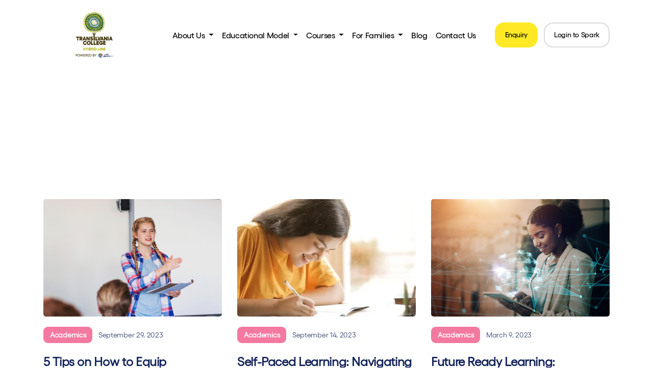

--- FILE ---
content_type: text/html; charset=UTF-8
request_url: https://spark.school/category/academics/learning-techniques/
body_size: 16792
content:
<!doctype html>
<html lang="en-US">
  <head>
  <meta charset="utf-8">
  <meta http-equiv="x-ua-compatible" content="ie=edge">
<script type="text/javascript">
/* <![CDATA[ */
 var gform;gform||(document.addEventListener("gform_main_scripts_loaded",function(){gform.scriptsLoaded=!0}),window.addEventListener("DOMContentLoaded",function(){gform.domLoaded=!0}),gform={domLoaded:!1,scriptsLoaded:!1,initializeOnLoaded:function(o){gform.domLoaded&&gform.scriptsLoaded?o():!gform.domLoaded&&gform.scriptsLoaded?window.addEventListener("DOMContentLoaded",o):document.addEventListener("gform_main_scripts_loaded",o)},hooks:{action:{},filter:{}},addAction:function(o,n,r,t){gform.addHook("action",o,n,r,t)},addFilter:function(o,n,r,t){gform.addHook("filter",o,n,r,t)},doAction:function(o){gform.doHook("action",o,arguments)},applyFilters:function(o){return gform.doHook("filter",o,arguments)},removeAction:function(o,n){gform.removeHook("action",o,n)},removeFilter:function(o,n,r){gform.removeHook("filter",o,n,r)},addHook:function(o,n,r,t,i){null==gform.hooks[o][n]&&(gform.hooks[o][n]=[]);var e=gform.hooks[o][n];null==i&&(i=n+"_"+e.length),gform.hooks[o][n].push({tag:i,callable:r,priority:t=null==t?10:t})},doHook:function(n,o,r){var t;if(r=Array.prototype.slice.call(r,1),null!=gform.hooks[n][o]&&((o=gform.hooks[n][o]).sort(function(o,n){return o.priority-n.priority}),o.forEach(function(o){"function"!=typeof(t=o.callable)&&(t=window[t]),"action"==n?t.apply(null,r):r[0]=t.apply(null,r)})),"filter"==n)return r[0]},removeHook:function(o,n,t,i){var r;null!=gform.hooks[o][n]&&(r=(r=gform.hooks[o][n]).filter(function(o,n,r){return!!(null!=i&&i!=o.tag||null!=t&&t!=o.priority)}),gform.hooks[o][n]=r)}}); 
/* ]]> */
</script>

  <meta name="viewport" content="width=device-width, initial-scale=1, shrink-to-fit=no">

  <link href="https://spark.school/wp-content/themes/spark/dist/images/favicon.png" rel="shortcut icon" type="image/x-icon"/>
  <link href="https://spark.school/wp-content/themes/spark/dist/images/favicon.png" rel="apple-touch-icon" />
  <meta name='robots' content='index, follow, max-image-preview:large, max-snippet:-1, max-video-preview:-1' />
<script id="cookieyes" type="text/javascript" src="https://cdn-cookieyes.com/client_data/b82335c22be3cd494138afef/script.js"></script>
	<!-- This site is optimized with the Yoast SEO Premium plugin v22.8 (Yoast SEO v26.8) - https://yoast.com/product/yoast-seo-premium-wordpress/ -->
	<title>Learning Techniques Archives | Spark by Transylvania College</title>
	<link rel="canonical" href="https://spark.school/category/academics/learning-techniques/" />
	<meta property="og:locale" content="en_US" />
	<meta property="og:type" content="article" />
	<meta property="og:title" content="Learning Techniques Archives" />
	<meta property="og:url" content="https://spark.school/category/academics/learning-techniques/" />
	<meta property="og:site_name" content="Spark by Transylvania College" />
	<meta property="og:image" content="https://spark.school/wp-content/uploads/2024/01/Our-course-catalogue-is-just-a-click-away.png" />
	<meta property="og:image:width" content="2000" />
	<meta property="og:image:height" content="2000" />
	<meta property="og:image:type" content="image/png" />
	<meta name="twitter:card" content="summary_large_image" />
	<script type="application/ld+json" class="yoast-schema-graph">{"@context":"https://schema.org","@graph":[{"@type":"CollectionPage","@id":"https://spark.school/category/academics/learning-techniques/","url":"https://spark.school/category/academics/learning-techniques/","name":"Learning Techniques Archives | Spark by Transylvania College","isPartOf":{"@id":"https://spark.school/#website"},"primaryImageOfPage":{"@id":"https://spark.school/category/academics/learning-techniques/#primaryimage"},"image":{"@id":"https://spark.school/category/academics/learning-techniques/#primaryimage"},"thumbnailUrl":"https://spark.school/wp-content/uploads/2023/09/Student-giving-speech-in-front-of-class_learning-future-ready-skill.png","breadcrumb":{"@id":"https://spark.school/category/academics/learning-techniques/#breadcrumb"},"inLanguage":"en-US"},{"@type":"ImageObject","inLanguage":"en-US","@id":"https://spark.school/category/academics/learning-techniques/#primaryimage","url":"https://spark.school/wp-content/uploads/2023/09/Student-giving-speech-in-front-of-class_learning-future-ready-skill.png","contentUrl":"https://spark.school/wp-content/uploads/2023/09/Student-giving-speech-in-front-of-class_learning-future-ready-skill.png","width":1716,"height":640,"caption":"student giving speech developing future ready skill"},{"@type":"BreadcrumbList","@id":"https://spark.school/category/academics/learning-techniques/#breadcrumb","itemListElement":[{"@type":"ListItem","position":1,"name":"Home","item":"https://spark.school/"},{"@type":"ListItem","position":2,"name":"Academics","item":"https://spark.school/category/academics/"},{"@type":"ListItem","position":3,"name":"Learning Techniques"}]},{"@type":"WebSite","@id":"https://spark.school/#website","url":"https://spark.school/","name":"Spark Generation","description":"A villain-free alternative in the Cambridge International system.","publisher":{"@id":"https://spark.school/#organization"},"alternateName":"Spark Generation - flexible educational system","potentialAction":[{"@type":"SearchAction","target":{"@type":"EntryPoint","urlTemplate":"https://spark.school/?s={search_term_string}"},"query-input":{"@type":"PropertyValueSpecification","valueRequired":true,"valueName":"search_term_string"}}],"inLanguage":"en-US"},{"@type":"Organization","@id":"https://spark.school/#organization","name":"Spark Generation","url":"https://spark.school/","logo":{"@type":"ImageObject","inLanguage":"en-US","@id":"https://spark.school/#/schema/logo/image/","url":"https://spark.school/wp-content/uploads/2024/01/Spark.Generation.Portrait.Color-1-1.svg","contentUrl":"https://spark.school/wp-content/uploads/2024/01/Spark.Generation.Portrait.Color-1-1.svg","width":380,"height":382,"caption":"Spark Generation"},"image":{"@id":"https://spark.school/#/schema/logo/image/"},"sameAs":["https://www.facebook.com/WeAreSparkGeneration","https://www.linkedin.com/company/spark-generation/"]}]}</script>
	<!-- / Yoast SEO Premium plugin. -->


<link rel='dns-prefetch' href='//cdn.jsdelivr.net' />
<link rel="alternate" type="application/rss+xml" title="Spark by Transylvania College &raquo; Learning Techniques Category Feed" href="https://spark.school/category/academics/learning-techniques/feed/" />
<style id='wp-img-auto-sizes-contain-inline-css' type='text/css'>
img:is([sizes=auto i],[sizes^="auto," i]){contain-intrinsic-size:3000px 1500px}
/*# sourceURL=wp-img-auto-sizes-contain-inline-css */
</style>
<style id='wp-block-library-inline-css' type='text/css'>
:root{--wp-block-synced-color:#7a00df;--wp-block-synced-color--rgb:122,0,223;--wp-bound-block-color:var(--wp-block-synced-color);--wp-editor-canvas-background:#ddd;--wp-admin-theme-color:#007cba;--wp-admin-theme-color--rgb:0,124,186;--wp-admin-theme-color-darker-10:#006ba1;--wp-admin-theme-color-darker-10--rgb:0,107,160.5;--wp-admin-theme-color-darker-20:#005a87;--wp-admin-theme-color-darker-20--rgb:0,90,135;--wp-admin-border-width-focus:2px}@media (min-resolution:192dpi){:root{--wp-admin-border-width-focus:1.5px}}.wp-element-button{cursor:pointer}:root .has-very-light-gray-background-color{background-color:#eee}:root .has-very-dark-gray-background-color{background-color:#313131}:root .has-very-light-gray-color{color:#eee}:root .has-very-dark-gray-color{color:#313131}:root .has-vivid-green-cyan-to-vivid-cyan-blue-gradient-background{background:linear-gradient(135deg,#00d084,#0693e3)}:root .has-purple-crush-gradient-background{background:linear-gradient(135deg,#34e2e4,#4721fb 50%,#ab1dfe)}:root .has-hazy-dawn-gradient-background{background:linear-gradient(135deg,#faaca8,#dad0ec)}:root .has-subdued-olive-gradient-background{background:linear-gradient(135deg,#fafae1,#67a671)}:root .has-atomic-cream-gradient-background{background:linear-gradient(135deg,#fdd79a,#004a59)}:root .has-nightshade-gradient-background{background:linear-gradient(135deg,#330968,#31cdcf)}:root .has-midnight-gradient-background{background:linear-gradient(135deg,#020381,#2874fc)}:root{--wp--preset--font-size--normal:16px;--wp--preset--font-size--huge:42px}.has-regular-font-size{font-size:1em}.has-larger-font-size{font-size:2.625em}.has-normal-font-size{font-size:var(--wp--preset--font-size--normal)}.has-huge-font-size{font-size:var(--wp--preset--font-size--huge)}.has-text-align-center{text-align:center}.has-text-align-left{text-align:left}.has-text-align-right{text-align:right}.has-fit-text{white-space:nowrap!important}#end-resizable-editor-section{display:none}.aligncenter{clear:both}.items-justified-left{justify-content:flex-start}.items-justified-center{justify-content:center}.items-justified-right{justify-content:flex-end}.items-justified-space-between{justify-content:space-between}.screen-reader-text{border:0;clip-path:inset(50%);height:1px;margin:-1px;overflow:hidden;padding:0;position:absolute;width:1px;word-wrap:normal!important}.screen-reader-text:focus{background-color:#ddd;clip-path:none;color:#444;display:block;font-size:1em;height:auto;left:5px;line-height:normal;padding:15px 23px 14px;text-decoration:none;top:5px;width:auto;z-index:100000}html :where(.has-border-color){border-style:solid}html :where([style*=border-top-color]){border-top-style:solid}html :where([style*=border-right-color]){border-right-style:solid}html :where([style*=border-bottom-color]){border-bottom-style:solid}html :where([style*=border-left-color]){border-left-style:solid}html :where([style*=border-width]){border-style:solid}html :where([style*=border-top-width]){border-top-style:solid}html :where([style*=border-right-width]){border-right-style:solid}html :where([style*=border-bottom-width]){border-bottom-style:solid}html :where([style*=border-left-width]){border-left-style:solid}html :where(img[class*=wp-image-]){height:auto;max-width:100%}:where(figure){margin:0 0 1em}html :where(.is-position-sticky){--wp-admin--admin-bar--position-offset:var(--wp-admin--admin-bar--height,0px)}@media screen and (max-width:600px){html :where(.is-position-sticky){--wp-admin--admin-bar--position-offset:0px}}
/*# sourceURL=/wp-includes/css/dist/block-library/common.min.css */
</style>
<link rel='stylesheet' id='woocommerce-layout-css' href='https://spark.school/wp-content/plugins/woocommerce/assets/css/woocommerce-layout.css' type='text/css' media='all' />
<link rel='stylesheet' id='woocommerce-smallscreen-css' href='https://spark.school/wp-content/plugins/woocommerce/assets/css/woocommerce-smallscreen.css' type='text/css' media='only screen and (max-width: 768px)' />
<link rel='stylesheet' id='woocommerce-general-css' href='https://spark.school/wp-content/plugins/woocommerce/assets/css/woocommerce.css' type='text/css' media='all' />
<style id='woocommerce-inline-inline-css' type='text/css'>
.woocommerce form .form-row .required { visibility: visible; }
/*# sourceURL=woocommerce-inline-inline-css */
</style>
<link rel='stylesheet' id='sage/main.css-css' href='https://spark.school/wp-content/themes/spark/dist/styles/main_ca59aced.css' type='text/css' media='all' />
<script type="text/javascript" src="https://spark.school/wp-includes/js/jquery/jquery.min.js" id="jquery-core-js"></script>
<script type="text/javascript" src="https://spark.school/wp-includes/js/jquery/jquery-migrate.min.js" id="jquery-migrate-js"></script>
<script type="text/javascript" src="https://spark.school/wp-content/plugins/woocommerce/assets/js/jquery-blockui/jquery.blockUI.min.js" id="jquery-blockui-js" defer="defer" data-wp-strategy="defer"></script>
<script type="text/javascript" id="wc-add-to-cart-js-extra">
/* <![CDATA[ */
var wc_add_to_cart_params = {"ajax_url":"/wp-admin/admin-ajax.php","wc_ajax_url":"/?wc-ajax=%%endpoint%%","i18n_view_cart":"View cart","cart_url":"https://spark.school","is_cart":"","cart_redirect_after_add":"yes"};
//# sourceURL=wc-add-to-cart-js-extra
/* ]]> */
</script>
<script type="text/javascript" src="https://spark.school/wp-content/plugins/woocommerce/assets/js/frontend/add-to-cart.min.js" id="wc-add-to-cart-js" defer="defer" data-wp-strategy="defer"></script>
<script type="text/javascript" src="https://spark.school/wp-content/plugins/woocommerce/assets/js/js-cookie/js.cookie.min.js" id="js-cookie-js" defer="defer" data-wp-strategy="defer"></script>
<script type="text/javascript" id="woocommerce-js-extra">
/* <![CDATA[ */
var woocommerce_params = {"ajax_url":"/wp-admin/admin-ajax.php","wc_ajax_url":"/?wc-ajax=%%endpoint%%"};
//# sourceURL=woocommerce-js-extra
/* ]]> */
</script>
<script type="text/javascript" src="https://spark.school/wp-content/plugins/woocommerce/assets/js/frontend/woocommerce.min.js" id="woocommerce-js" defer="defer" data-wp-strategy="defer"></script>
<link rel="https://api.w.org/" href="https://spark.school/wp-json/" /><link rel="alternate" title="JSON" type="application/json" href="https://spark.school/wp-json/wp/v2/categories/53" /><link rel="icon" type="image/png" href="/wp-content/uploads/fbrfg/favicon-96x96.png" sizes="96x96" />
<link rel="icon" type="image/svg+xml" href="/wp-content/uploads/fbrfg/favicon.svg" />
<link rel="shortcut icon" href="/wp-content/uploads/fbrfg/favicon.ico" />
<link rel="apple-touch-icon" sizes="180x180" href="/wp-content/uploads/fbrfg/apple-touch-icon.png" />
<link rel="manifest" href="/wp-content/uploads/fbrfg/site.webmanifest" />	<noscript><style>.woocommerce-product-gallery{ opacity: 1 !important; }</style></noscript>
	<link rel="icon" href="https://spark.school/wp-content/uploads/2025/08/cropped-favicon-32x32.png" sizes="32x32" />
<link rel="icon" href="https://spark.school/wp-content/uploads/2025/08/cropped-favicon-192x192.png" sizes="192x192" />
<link rel="apple-touch-icon" href="https://spark.school/wp-content/uploads/2025/08/cropped-favicon-180x180.png" />
<meta name="msapplication-TileImage" content="https://spark.school/wp-content/uploads/2025/08/cropped-favicon-270x270.png" />
		<style type="text/css" id="wp-custom-css">
			#input_5_3_1,
#input_5_4_1{
    width:20px;
    height: 20px;
	margin-top: 3px;
	display:flex;
}
#field_5_3 > div,
#field_5_4 > div{
		display:flex;
}
.page-tuition-fees-data  .lp-calculator-section,
.page-tuition-fees-data .short-form-calulator{
	display:none;
}
.header-type-full-width{
	margin-top:45px;
}		</style>
		  
      <!-- Google Tag Manager -->
<script>(function(w,d,s,l,i){w[l]=w[l]||[];w[l].push({'gtm.start':
new Date().getTime(),event:'gtm.js'});var f=d.getElementsByTagName(s)[0],
j=d.createElement(s),dl=l!='dataLayer'?'&l='+l:'';j.async=true;j.src=
'https://www.googletagmanager.com/gtm.js?id='+i+dl;f.parentNode.insertBefore(j,f);
})(window,document,'script','dataLayer','GTM-PXV6KH3');</script>
<!-- End Google Tag Manager -->

<meta name="facebook-domain-verification" content="6s97068a8jta95gz1gu7er6m1ip7q2" />
<meta name="google-site-verification" content="9xjYwQP7-WNPKLDVLRpYSrhE7ISMOlaBubWX66bR9WY" />



<style>

.section.blog-header--single-post {
    background-color: #000;
    background-repeat: no-repeat;
    background-size: cover;
    position: relative;
    background-position: 50% 50%;
}

.bridge-pricing p{
margin-left:auto;
margin-right:auto
}

@media (min-width: 991.98px){
.bridge-pricing p{
text-align:left;
margin-left:0;
margin-right:0
}
}



.spark-bridge-to-university img{
   border-radius:2rem;
}
.nav-link {
padding-left: 1rem;
padding-right: 1rem;
}

.dropdown-menu {
min-width: 13rem !important;
}

@media (max-width: 991.98px){
header.main-header #menu-collapse-main {
margin-top: 0px;
box-shadow:none;
position: absolute;
top:64px;
}}

.section-partners .divider {
display:none !important;
}

.section-partners .container-fluid {
margin-top: 2rem;
}

.section-carousel .container-image-carousel {
    background-position: 50%;
    background-size: cover!important;
    width: 100%;
    display: flex;
    background: linear-gradient(0deg,rgba(0,0,0,.25),rgba(0,0,0,.25));
    background-repeat: no-repeat;
    padding-top:36px;
    padding-bottom: 48px;
    height: auto
}
.section-carousel {
    overflow-x: hidden;
    padding: 0 !important;
    margin: 0 !important;
}

.page-spark-school-scholarships-fall-data #features_card_block-1 .card-image{
max-width: 3rem;
    min-height: auto;
    margin-bottom: 0.25rem;
}

.page-spark-school-scholarships-fall-data #features_card_block-1 .card-image img{
width:3rem
}

.page-spark-school-scholarships-fall-data .section-image .img-fluid{
    max-width: 100%;
    height: auto;
    border-radius:1rem
}

.page-spark-school-scholarships-fall-data #features_card_block-2 .card-content:has(button){
margin-top:-2rem
}

.page-spark-school-scholarships-fall-data #features_card_block-2 .card-image{
display:block;
max-width:6rem
}

.page-spark-school-scholarships-fall-data #features_card_block-2 .card-image img{
border-radius:1rem
}

.page-thank-you-scholarships-data .img-fluid{
border-radius:1rem;
max-width: 100%;
height: auto;
}

.page-contact-us-data form input, textarea, select{
    border: 2px solid #dadada;
    border-radius: 22px;
    padding: 1rem 1rem;
    font-size: 1rem;
    font-family: Work Sans,sans-serif;
    color: #121212;
}

.page-contact-us-data form{
color: black;
background-color: white;
padding: 2rem;
border-radius: 2rem
}

.page-contact-us-data .hs-form-radio input{
margin-right:0.25rem
}
.page-contact-us-data .hs-richtext a{
color:#6dc1ff
}
.page-contact-us-data .hs-form-booleancheckbox-display{
display:flex
}
</style>

<script data-ad-client="ca-pub-4120182362476972" async src="https://pagead2.googlesyndication.com/pagead/js/adsbygoogle.js"></script>

<script type="text/javascript">
_linkedin_partner_id = "3371010";
window._linkedin_data_partner_ids = window._linkedin_data_partner_ids || [];
window._linkedin_data_partner_ids.push(_linkedin_partner_id);
</script><script type="text/javascript">
(function(l) {
if (!l){window.lintrk = function(a,b){window.lintrk.q.push([a,b])};
window.lintrk.q=[]}
var s = document.getElementsByTagName("script")[0];
var b = document.createElement("script");
b.type = "text/javascript";b.async = true;
b.src = "https://snap.licdn.com/li.lms-analytics/insight.min.js";
s.parentNode.insertBefore(b, s);})(window.lintrk);
</script>
<noscript>
<img height="1" width="1" style="display:none;" alt="" src="https://px.ads.linkedin.com/collect/?pid=3371010&fmt=gif" />
</noscript> 

<!-- Hotjar Tracking Code for https://spark.local.com/ -->
<script>
    (function(h,o,t,j,a,r){
        h.hj=h.hj||function(){(h.hj.q=h.hj.q||[]).push(arguments)};
        h._hjSettings={hjid:3466939,hjsv:6};
        a=o.getElementsByTagName('head')[0];
        r=o.createElement('script');r.async=1;
        r.src=t+h._hjSettings.hjid+j+h._hjSettings.hjsv;
        a.appendChild(r);
    })(window,document,'https://static.hotjar.com/c/hotjar-','.js?sv=');
</script>

<style>
  .btn-holder .price {display: block!important; line-height: 1.1;}
  .course-holder .price-explanation {display: block; font-size: 16px!important;}
</style>
  </head>
  <body class="archive category category-learning-techniques category-53 wp-theme-sparkresources theme-spark/resources woocommerce-no-js app-data index-data archive-data category-data category-53-data category-learning-techniques-data">
        <style>
.card-button a,
footer.content-info .widget ul li a,
.btn,
    .main-header a{
        text-decoration:inherit;
    }
</style>

<header class="main-header  bg-white  sps">
    <div class="container">
        <nav class="nav-primary navbar navbar-expand-lg">
            <a class="brand navbar-brand" href="https://spark.school/">
                                    <!-- <img src="https://spark.school/wp-content/themes/spark/dist/images/logo_spark_color.svg" alt="Spark by Transylvania College" class="img-fluid header-logo" height="64" width="92" /> -->
                    <!-- <img src="/wp-content/themes/spark/resources/assets/images/logo_01_spark.svg?v=2" alt="Spark by Transylvania College" class="img-fluid header-logo" height="64" width="150" /> -->
                   <img src="/wp-content/themes/spark/resources/assets/images/Logo_spark_Transylvania_ College.png?v=2" alt="Spark by Transylvania College" class="img-fluid header-logo" height="80" width="200" />

                            </a>
            <!-- /.brand navbar-brand -->
            <button class="navbar-toggler" type="button" data-toggle="collapse" data-target="#menu-collapse-main" aria-controls="menu-collapse-main" aria-expanded="false"
                aria-label="Toggle navigation">
                <span class="icon-bar top-bar"></span>
                <span class="icon-bar middle-bar"></span>
                <span class="icon-bar bottom-bar"></span>
            </button>
            <!-- /.navbar-toggler -->
            <div class="collapse navbar-collapse" id="menu-collapse-main">
                                    
                    <ul id="menu-main-menu" class="navbar-nav mr-lg-auto ml-lg-auto"><li class="nav-item menu-item dropdown menu-item-has-children menu-about-us"><a class="nav-link dropdown-toggle" data-toggle="dropdown" aria-haspopup="true" aria-expanded="false" href="https://spark.school/about-us/">About Us <b class="caret"></b></a>
<ul class="dropdown-menu" aria-labelledby="navbarDropdownMenuLink">
	<li class="nav-item menu-item menu-educational-manifesto"><a class="nav-link" href="https://spark.school/about-us/">Educational Manifesto</a></li>
	<li class="nav-item menu-item menu-directors-letter"><a class="nav-link" href="https://spark.school/about-us/directors-letter/">Director’s Letter</a></li>
	<li class="nav-item menu-item menu-team-and-leadership"><a class="nav-link" href="https://spark.school/about-us/team-and-leadership/">Team and Leadership</a></li>
	<li class="nav-item menu-item menu-join-us-in-redefining-high-school-education"><a class="nav-link" href="https://spark.school/educational-model/invest-in-spark/">Join us in redefining high school education</a></li>
</ul>
</li>
<li class="nav-item menu-item dropdown menu-item-has-children menu-educational-model"><a class="nav-link dropdown-toggle" data-toggle="dropdown" aria-haspopup="true" aria-expanded="false" href="https://spark.school/educational-model/">Educational Model <b class="caret"></b></a>
<ul class="dropdown-menu" aria-labelledby="navbarDropdownMenuLink">
	<li class="nav-item menu-item menu-overview"><a class="nav-link" href="https://spark.school/educational-model/">Overview</a></li>
	<li class="nav-item menu-item menu-learning-environment"><a class="nav-link" href="https://spark.school/learning-environment/">Learning Environment</a></li>
	<li class="nav-item menu-item menu-academics"><a class="nav-link" href="https://spark.school/educational-model/academics/">Academics</a></li>
	<li class="nav-item menu-item menu-future-readiness"><a class="nav-link" href="https://spark.school/educational-model/global-education/">Future Readiness</a></li>
	<li class="nav-item menu-item menu-wellbeing"><a class="nav-link" href="https://spark.school/educational-model/wellbeing/">Wellbeing</a></li>
</ul>
</li>
<li class="active nav-item menu-item dropdown menu-item-has-children menu-courses"><a class="nav-link dropdown-toggle" data-toggle="dropdown" aria-haspopup="true" aria-expanded="false" href="/">Courses <b class="caret"></b></a>
<ul class="dropdown-menu" aria-labelledby="navbarDropdownMenuLink">
	<li class="nav-item menu-item menu-igcse-courses"><a class="nav-link" href="https://spark.school/courses_level/igcse/">IGCSE Courses</a></li>
	<li class="nav-item menu-item menu-as-courses"><a class="nav-link" href="https://spark.school/courses_level/as/">AS Courses</a></li>
	<li class="nav-item menu-item menu-a2-courses"><a class="nav-link" href="https://spark.school/courses_level/a/">A2 Courses</a></li>
	<li class="nav-item menu-item menu-other-courses"><a class="nav-link" href="https://spark.school/courses_level/general-courses/">Other courses</a></li>
</ul>
</li>
<li class="nav-item menu-item dropdown menu-item-has-children menu-for-families"><a class="nav-link dropdown-toggle" data-toggle="dropdown" aria-haspopup="true" aria-expanded="false" href="https://spark.school/for-families/">For Families <b class="caret"></b></a>
<ul class="dropdown-menu" aria-labelledby="navbarDropdownMenuLink">
	<li class="nav-item menu-item menu-for-families"><a class="nav-link" href="https://spark.school/for-families/">For Families</a></li>
	<li class="nav-item menu-item menu-online-high-school"><a class="nav-link" href="https://spark.school/online-high-school/">Online High School</a></li>
	<li class="nav-item menu-item menu-admissions"><a class="nav-link" href="https://spark.school/admissions/">Admissions</a></li>
	<li class="nav-item menu-item menu-online-igcse-a-level-courses-with-tutor"><a class="nav-link" href="https://spark.school/online-igcse-a-level-courses-with-tutor/">Online IGCSE &#038; A Level Courses with Tutor</a></li>
	<li class="nav-item menu-item menu-unlimited-learning-subscription"><a class="nav-link" href="https://spark.school/spark-unlimited-learning-subscription/">Unlimited Learning Subscription</a></li>
	<li class="nav-item menu-item menu-tuition-fees"><a class="nav-link" href="https://spark.school/tuition-fees-sparkgeneration/">Tuition &#038; Fees</a></li>
</ul>
</li>
<li class="active nav-item menu-item menu-blog"><a class="nav-link" href="https://spark.school/blog/">Blog</a></li>
<li class="nav-item menu-item menu-contact-us"><a class="nav-link" href="https://spark.school/contact-us/">Contact Us</a></li>
</ul>
                                                    <ul class="button-nav d-flex w-auto">
                                                                                    <li>
                                    <a href="https://spark.school/admissions/#centered_content-2" target="" class="btn btn-secondary" id="header-btn-primary">
                                        Enquiry
                                    </a>
                                </li>
                                                                                                                                                                <li>
                                    <a href="https://my.spark.school/" target="_blank" class="btn btn-outline-gray" id="header-btn-primary">
                                        Login to Spark
                                    </a>
                                </li>
                                                                                                </ul>
                            </div>
            <!-- /.collapse navbar-collapse#menu-collapse-main -->
        </nav>
        <!-- /nav-primary navbar navbar-expand-lg -->
    </div>
    <!-- /.container-fluid -->
</header>
<!-- /.main-header -->

    <section class="section blog-header blog-header--single header-block header-type-full-width ">
    <div class="container">
        <div class="row">
            <div class="col-12 col-lg-8">
                                                    <div class="section-title">
                        <a class="back-to-blog-home" href="https://spark.school/blog">
                            <img class="img-fluid" src="https://spark.school/wp-content/themes/spark/dist/images/arrow-back-to-prev_14033d19.svg" alt="Back to previous page icon">
                            <span>BACK TO BLOG HOME</span>
                        </a>
                        <h1>Category: <span>Learning Techniques</span></h1>
                    </div>
                    <!-- /.section-title -->
                            </div>
            <!-- /.col-12 col-lg-8 -->
        </div>
        <!-- /.row -->
    </div>
    <!-- /.container -->
</section>
    <div class="wrap" role="document">
        <main class="content">
              <section class="section section-blog-overlapped pb-3 pb-lg-5 mb-lg-1">
        <div class="container">
            
            <div class="row">
                                     <div class="col-md-6 col-lg-4 pb-5">
                        <article class="post-4655 post type-post status-publish format-standard has-post-thumbnail hentry category-academics category-blended-learning category-general category-hybrid-learning category-learning-techniques tag-developing-future-ready-skills-in-high-school tag-developing-future-ready-skills-in-teenagers tag-future-ready-learning tag-future-ready-skills">
            <div class="card-image">
            <a href="https://spark.school/how-to-equip-teenagers-with-future-ready-skills/">
            <img width="350" height="240" src="https://spark.school/wp-content/uploads/2023/09/Student-giving-speech-in-front-of-class_learning-future-ready-skill-350x240.png" class="attachment-article_thumb size-article_thumb wp-post-image" alt="student giving speech developing future ready skill" decoding="async" fetchpriority="high" />
            </a>
        </div>
        <!-- /.card-image -->
        <header>
        <div class="blog-categories d-inline-block">
                                    <a class="badge badge-category bg-pink" href="https://spark.school/category/academics/"> Academics</a>
                                    <time class="updated" datetime="2023-09-29T14:33:30+00:00">September 29, 2023</time>
</div>
<!-- /.blog-categories d-inline-block -->


        <h2 class="entry-title">
            <a href="https://spark.school/how-to-equip-teenagers-with-future-ready-skills/">5 Tips on How to Equip Teenagers with Future-Ready Skills</a>
        </h2>
    </header>
    
</article>
                    </div>
                    <!-- /.col-md-6 col-lg-4 pb-5 -->
                                     <div class="col-md-6 col-lg-4 pb-5">
                        <article class="post-4616 post type-post status-publish format-standard has-post-thumbnail hentry category-academics category-learning-techniques category-online-education tag-flexible-education tag-high-school-flexibility tag-online-courses tag-self-paced-education">
            <div class="card-image">
            <a href="https://spark.school/self-paced-learning-navigating-courses-with-or-without-a-tutor/">
            <img width="350" height="240" src="https://spark.school/wp-content/uploads/2023/09/girl-completing-self-paced-course-online-350x240.webp" class="attachment-article_thumb size-article_thumb wp-post-image" alt="girl is completing an online self-paced course by herself at the computer" decoding="async" />
            </a>
        </div>
        <!-- /.card-image -->
        <header>
        <div class="blog-categories d-inline-block">
                                    <a class="badge badge-category bg-pink" href="https://spark.school/category/academics/"> Academics</a>
                                    <time class="updated" datetime="2023-09-14T15:49:18+00:00">September 14, 2023</time>
</div>
<!-- /.blog-categories d-inline-block -->


        <h2 class="entry-title">
            <a href="https://spark.school/self-paced-learning-navigating-courses-with-or-without-a-tutor/">Self-Paced Learning: Navigating Courses With or Without a Tutor</a>
        </h2>
    </header>
    
</article>
                    </div>
                    <!-- /.col-md-6 col-lg-4 pb-5 -->
                                     <div class="col-md-6 col-lg-4 pb-5">
                        <article class="post-3576 post type-post status-publish format-standard has-post-thumbnail hentry category-academics category-general category-learning-techniques category-teaching-with-technology">
            <div class="card-image">
            <a href="https://spark.school/academics-future-ready-learning/">
            <img width="350" height="240" src="https://spark.school/wp-content/uploads/2023/03/Copy-of-Untitled-Design-1-350x240.png" class="attachment-article_thumb size-article_thumb wp-post-image" alt="" decoding="async" />
            </a>
        </div>
        <!-- /.card-image -->
        <header>
        <div class="blog-categories d-inline-block">
                                    <a class="badge badge-category bg-pink" href="https://spark.school/category/academics/"> Academics</a>
                                    <time class="updated" datetime="2023-03-09T12:10:57+00:00">March 9, 2023</time>
</div>
<!-- /.blog-categories d-inline-block -->


        <h2 class="entry-title">
            <a href="https://spark.school/academics-future-ready-learning/">Future Ready Learning: Strategies and Tools</a>
        </h2>
    </header>
    
</article>
                    </div>
                    <!-- /.col-md-6 col-lg-4 pb-5 -->
                                     <div class="col-md-6 col-lg-4 pb-5">
                        <article class="post-1635 post type-post status-publish format-standard has-post-thumbnail hentry category-academics category-learning-techniques category-online-education category-teaching-strategies tag-collaboration tag-communication tag-curricula tag-education tag-hybrid tag-objectives tag-personalised">
            <div class="card-image">
            <a href="https://spark.school/5-tips-on-shaping-the-future-of-education/">
            <img width="350" height="240" src="https://spark.school/wp-content/uploads/2021/12/Future-of-Education-350x240.webp" class="attachment-article_thumb size-article_thumb wp-post-image" alt="" decoding="async" loading="lazy" />
            </a>
        </div>
        <!-- /.card-image -->
        <header>
        <div class="blog-categories d-inline-block">
                                    <a class="badge badge-category bg-pink" href="https://spark.school/category/academics/"> Academics</a>
                                    <time class="updated" datetime="2021-12-08T08:21:49+00:00">December 8, 2021</time>
</div>
<!-- /.blog-categories d-inline-block -->


        <h2 class="entry-title">
            <a href="https://spark.school/5-tips-on-shaping-the-future-of-education/">5 tips on shaping the future of education</a>
        </h2>
    </header>
    
</article>
                    </div>
                    <!-- /.col-md-6 col-lg-4 pb-5 -->
                            </div>
            <!-- /.row -->
        </div>
        <!-- /.container -->

        <section class="section section-newsletter section-newsletter-deepblue bg-deepblue">
    <div class="container">
        <div class="row">
            <div class="col-12 col-lg-8">
                <script type="text/javascript"></script>
                <div class='gf_browser_chrome gform_wrapper gravity-theme gform-theme--no-framework newsletter-form_wrapper' data-form-theme='gravity-theme' data-form-index='0' id='gform_wrapper_5' >
                        <div class='gform_heading'>
                            <h2 class="gform_title">Join our community of superheroes!</h2>
                            <p class='gform_description'>Your superhero story begins with a simple click. Sign up for our newsletter and embrace a journey where you're not only learning but also finding your cape - your unique superpower.</p>
                        </div><form method='post' enctype='multipart/form-data' target='gform_ajax_frame_5' id='gform_5' class='newsletter-form' action='/category/academics/learning-techniques/' data-formid='5' novalidate>
                        <div class='gform-body gform_body'><div id='gform_fields_5' class='gform_fields top_label form_sublabel_below description_below validation_below'><div id="field_5_1" class="gfield gfield--type-email gfield--width-half subscribe-form-input field_sublabel_below gfield--no-description field_description_below hidden_label field_validation_below gfield_visibility_visible"  data-js-reload="field_5_1" ><label class='gfield_label gform-field-label' for='input_5_1'>Email</label><div class='ginput_container ginput_container_email'>
                            <input name='input_1' id='input_5_1' type='email' value='' class='large'   placeholder='Type your E-mail address'  aria-invalid="false"  />
                        </div></div><div id="field_5_2" class="gfield gfield--type-html gfield--width-half gfield_html gfield_html_formatted gfield_no_follows_desc field_sublabel_below gfield--no-description field_description_below field_validation_below gfield_visibility_visible"  data-js-reload="field_5_2" ><span class="input-group-btn">
<button class="gform_button button btn btn-secondary btn-lg" onclick="document.getElementById('gform_submit_button_5').click();">
Subscribe
</button>
</span>
  
<style type="text/css">
#gform_wrapper_5 .gform_footer { visibility: hidden; position: absolute; left: -100vw; }
</style>
</div><fieldset id="field_5_4" class="gfield gfield--type-consent gfield--type-choice gfield--input-type-consent gfield--width-full gfield_contains_required field_sublabel_below gfield--no-description field_description_below hidden_label field_validation_below gfield_visibility_visible"  data-js-reload="field_5_4" ><legend class='gfield_label gform-field-label gfield_label_before_complex' >GDPR<span class="gfield_required"><span class="gfield_required gfield_required_text">(Required)</span></span></legend><div class='ginput_container ginput_container_consent'><input name='input_4.1' id='input_5_4_1' type='checkbox' value='1'   aria-required="true" aria-invalid="false"   /> <label class="gform-field-label gform-field-label--type-inline gfield_consent_label" for='input_5_4_1' >I allow Spark School to store and process my personal data. <a href="https://spark.school/terms-and-conditions/">Terms and conditions</a>. <a href="https://spark.school/privacy-policy/">Privacy Policy</a><span class="gfield_required gfield_required_text">(Required)</span></label><input type='hidden' name='input_4.2' value='I allow Spark School to store and process my personal data. &lt;a href=&quot;https://spark.school/terms-and-conditions/&quot;&gt;Terms and conditions&lt;/a&gt;. &lt;a href=&quot;https://spark.school/privacy-policy/&quot;&gt;Privacy Policy&lt;/a&gt;' class='gform_hidden' /><input type='hidden' name='input_4.3' value='4' class='gform_hidden' /></div></fieldset><fieldset id="field_5_3" class="gfield gfield--type-consent gfield--type-choice gfield--input-type-consent gfield--width-full gfield_contains_required field_sublabel_below gfield--no-description field_description_below hidden_label field_validation_below gfield_visibility_visible"  data-js-reload="field_5_3" ><legend class='gfield_label gform-field-label gfield_label_before_complex' >Marketing<span class="gfield_required"><span class="gfield_required gfield_required_text">(Required)</span></span></legend><div class='ginput_container ginput_container_consent'><input name='input_3.1' id='input_5_3_1' type='checkbox' value='1'   aria-required="true" aria-invalid="false"   /> <label class="gform-field-label gform-field-label--type-inline gfield_consent_label" for='input_5_3_1' >I agree to receive marketing communications from Spark School<span class="gfield_required gfield_required_text">(Required)</span></label><input type='hidden' name='input_3.2' value='I agree to receive marketing communications from Spark School' class='gform_hidden' /><input type='hidden' name='input_3.3' value='4' class='gform_hidden' /></div></fieldset><div id="field_5_5" class="gfield gfield--type-honeypot gform_validation_container field_sublabel_below gfield--has-description field_description_below field_validation_below gfield_visibility_visible"  data-js-reload="field_5_5" ><label class='gfield_label gform-field-label' for='input_5_5'>Comments</label><div class='ginput_container'><input name='input_5' id='input_5_5' type='text' value='' autocomplete='new-password'/></div><div class='gfield_description' id='gfield_description_5_5'>This field is for validation purposes and should be left unchanged.</div></div></div></div>
        <div class='gform_footer top_label'> <input type='submit' id='gform_submit_button_5' class='gform_button button' value='Susbcribe'  onclick='if(window["gf_submitting_5"]){return false;}  if( !jQuery("#gform_5")[0].checkValidity || jQuery("#gform_5")[0].checkValidity()){window["gf_submitting_5"]=true;}  ' onkeypress='if( event.keyCode == 13 ){ if(window["gf_submitting_5"]){return false;} if( !jQuery("#gform_5")[0].checkValidity || jQuery("#gform_5")[0].checkValidity()){window["gf_submitting_5"]=true;}  jQuery("#gform_5").trigger("submit",[true]); }' /> <input type='hidden' name='gform_ajax' value='form_id=5&amp;title=1&amp;description=1&amp;tabindex=0&amp;theme=gravity-theme' />
            <input type='hidden' class='gform_hidden' name='is_submit_5' value='1' />
            <input type='hidden' class='gform_hidden' name='gform_submit' value='5' />
            
            <input type='hidden' class='gform_hidden' name='gform_unique_id' value='' />
            <input type='hidden' class='gform_hidden' name='state_5' value='[base64]' />
            <input type='hidden' class='gform_hidden' name='gform_target_page_number_5' id='gform_target_page_number_5' value='0' />
            <input type='hidden' class='gform_hidden' name='gform_source_page_number_5' id='gform_source_page_number_5' value='1' />
            <input type='hidden' name='gform_field_values' value='' />
            
        </div>
                        </form>
                        </div>
		                <iframe style='display:none;width:0px;height:0px;' src='about:blank' name='gform_ajax_frame_5' id='gform_ajax_frame_5' title='This iframe contains the logic required to handle Ajax powered Gravity Forms.'></iframe>
		                <script type="text/javascript">
/* <![CDATA[ */
 gform.initializeOnLoaded( function() {gformInitSpinner( 5, 'https://spark.school/wp-content/plugins/gravityforms/images/spinner.svg', true );jQuery('#gform_ajax_frame_5').on('load',function(){var contents = jQuery(this).contents().find('*').html();var is_postback = contents.indexOf('GF_AJAX_POSTBACK') >= 0;if(!is_postback){return;}var form_content = jQuery(this).contents().find('#gform_wrapper_5');var is_confirmation = jQuery(this).contents().find('#gform_confirmation_wrapper_5').length > 0;var is_redirect = contents.indexOf('gformRedirect(){') >= 0;var is_form = form_content.length > 0 && ! is_redirect && ! is_confirmation;var mt = parseInt(jQuery('html').css('margin-top'), 10) + parseInt(jQuery('body').css('margin-top'), 10) + 100;if(is_form){jQuery('#gform_wrapper_5').html(form_content.html());if(form_content.hasClass('gform_validation_error')){jQuery('#gform_wrapper_5').addClass('gform_validation_error');} else {jQuery('#gform_wrapper_5').removeClass('gform_validation_error');}setTimeout( function() { /* delay the scroll by 50 milliseconds to fix a bug in chrome */  }, 50 );if(window['gformInitDatepicker']) {gformInitDatepicker();}if(window['gformInitPriceFields']) {gformInitPriceFields();}var current_page = jQuery('#gform_source_page_number_5').val();gformInitSpinner( 5, 'https://spark.school/wp-content/plugins/gravityforms/images/spinner.svg', true );jQuery(document).trigger('gform_page_loaded', [5, current_page]);window['gf_submitting_5'] = false;}else if(!is_redirect){var confirmation_content = jQuery(this).contents().find('.GF_AJAX_POSTBACK').html();if(!confirmation_content){confirmation_content = contents;}setTimeout(function(){jQuery('#gform_wrapper_5').replaceWith(confirmation_content);jQuery(document).trigger('gform_confirmation_loaded', [5]);window['gf_submitting_5'] = false;wp.a11y.speak(jQuery('#gform_confirmation_message_5').text());}, 50);}else{jQuery('#gform_5').append(contents);if(window['gformRedirect']) {gformRedirect();}}jQuery(document).trigger("gform_pre_post_render", [{ formId: "5", currentPage: "current_page", abort: function() { this.preventDefault(); } }]);                if (event.defaultPrevented) {                return;         }        const gformWrapperDiv = document.getElementById( "gform_wrapper_5" );        if ( gformWrapperDiv ) {            const visibilitySpan = document.createElement( "span" );            visibilitySpan.id = "gform_visibility_test_5";            gformWrapperDiv.insertAdjacentElement( "afterend", visibilitySpan );        }        const visibilityTestDiv = document.getElementById( "gform_visibility_test_5" );        let postRenderFired = false;                function triggerPostRender() {            if ( postRenderFired ) {                return;            }            postRenderFired = true;            jQuery( document ).trigger( 'gform_post_render', [5, current_page] );            gform.utils.trigger( { event: 'gform/postRender', native: false, data: { formId: 5, currentPage: current_page } } );            if ( visibilityTestDiv ) {                visibilityTestDiv.parentNode.removeChild( visibilityTestDiv );            }        }        function debounce( func, wait, immediate ) {            var timeout;            return function() {                var context = this, args = arguments;                var later = function() {                    timeout = null;                    if ( !immediate ) func.apply( context, args );                };                var callNow = immediate && !timeout;                clearTimeout( timeout );                timeout = setTimeout( later, wait );                if ( callNow ) func.apply( context, args );            };        }        const debouncedTriggerPostRender = debounce( function() {            triggerPostRender();        }, 200 );        if ( visibilityTestDiv && visibilityTestDiv.offsetParent === null ) {            const observer = new MutationObserver( ( mutations ) => {                mutations.forEach( ( mutation ) => {                    if ( mutation.type === 'attributes' && visibilityTestDiv.offsetParent !== null ) {                        debouncedTriggerPostRender();                        observer.disconnect();                    }                });            });            observer.observe( document.body, {                attributes: true,                childList: false,                subtree: true,                attributeFilter: [ 'style', 'class' ],            });        } else {            triggerPostRender();        }    } );} ); 
/* ]]> */
</script>
 
            </div>
            <!-- /.col-12 col-lg-8 -->
        </div>
        <!-- /.row -->
        
        
    </div>
    <!-- /.container -->
    <img class="img-fluid img-bg-newsletter" src="https://spark.school/wp-content/themes/spark/dist/images/bg-newsletter_74e4e08b.png" alt="" loading="lazy">
</section>
<!-- /.section section-newsletter section-newsletter-deepblue bg-deepblue -->
    </section>
    <!-- /.section section-blog-overlapped pb-3 pb-lg-5 mb-lg-1 -->
        </main>
        
    </div>
        <footer class="content-info text-center  text-lg-left">
    <div class="container">
        <div class="row mb-5">
            <div class="col-12 col-lg-4 mb-5">
                <a href="https://spark.school/">
                                            <!-- <img src="https://spark.school/wp-content/themes/spark/dist/images/logo_spark_color.svg" height="67" /> -->
                        <!-- <img src="/wp-content/themes/spark/resources/assets/images/logo_01_spark.svg?v=2" alt="Spark by Transylvania College" height="64" width="150"/> -->
                       <img src="/wp-content/themes/spark/resources/assets/images/Logo_spark_Transylvania_ College.png?v=2" alt="Spark by Transylvania College"  height="80" width="200" />
                                    </a>
            </div>
            <!-- /.col-12 col-lg-4 -->
            <div class="col-12 col-lg-8">
                <div class="row">
                    <section class="widget nav_menu-2 widget_nav_menu col-12 col-lg"><h3>About Us</h3><ul id="menu-footer-about-us" class="menu"><li class="nav-item menu-item menu-about-spark"><a class="nav-link" href="https://spark.school/about-us/">About Spark</a></li>
<li class="nav-item menu-item menu-directors-letter"><a class="nav-link" href="https://spark.school/about-us/directors-letter/">Director’s Letter</a></li>
<li class="nav-item menu-item menu-team-and-leadership"><a class="nav-link" href="https://spark.school/about-us/team-and-leadership/">Team and Leadership</a></li>
<li class="nav-item menu-item menu-why-choose-an-international-british-education"><a class="nav-link" href="https://spark.school/about-us/british-education/">Why Choose an International British Education</a></li>
<li class="nav-item menu-item menu-ten-competencies"><a class="nav-link" href="https://spark.school/educational-model/ten-competencies/">Ten Competencies</a></li>
<li class="nav-item menu-item menu-apply-for-a-scholarship"><a class="nav-link" href="https://spark.school/?page_id=3972">Apply for a Scholarship</a></li>
</ul></section><section class="widget nav_menu-3 widget_nav_menu col-12 col-lg"><h3>Educational Model</h3><ul id="menu-footer-educational" class="menu"><li class="nav-item menu-item menu-our-educational-model"><a class="nav-link" href="https://spark.school/educational-model/">Our Educational Model</a></li>
<li class="nav-item menu-item menu-academics"><a class="nav-link" href="https://spark.school/educational-model/academics/">Academics</a></li>
<li class="nav-item menu-item menu-wellbeing"><a class="nav-link" href="https://spark.school/educational-model/wellbeing/">Wellbeing</a></li>
<li class="nav-item menu-item menu-future-readiness"><a class="nav-link" href="https://spark.school/educational-model/global-education/">Future Readiness</a></li>
<li class="nav-item menu-item menu-leadership"><a class="nav-link" href="https://spark.school/?page_id=413">Leadership</a></li>
</ul></section><section class="widget nav_menu-4 widget_nav_menu col-12 col-lg"><h3>Useful Links</h3><ul id="menu-useful-links" class="menu"><li class="nav-item menu-item menu-contact-us"><a class="nav-link" href="https://spark.school/contact-us/">Contact Us</a></li>
<li class="nav-item menu-item menu-tuition-fees"><a class="nav-link" href="https://spark.school/admissions/tuition-fees/">Tuition &#038; Fees</a></li>
<li class="nav-item menu-item menu-admissions"><a class="nav-link" href="https://spark.school/admissions/">Admissions</a></li>
<li class="nav-item menu-item menu-cookie-policy"><a class="nav-link" href="https://spark.school/cookie-policy/">Cookie Policy</a></li>
<li class="nav-item menu-item menu-terms-and-conditions"><a class="nav-link" href="https://spark.school/terms-and-conditions/">Terms and Conditions</a></li>
</ul></section>                </div>
                <!-- /.row -->
            </div>
            <!-- /.col-12 col-lg-8 -->
        </div>
        <!-- /.row -->
        <hr>
        <div class="row copyright align-items-center">
            <div class="col-12 col-lg-6 mb-4 mb-lg-0">
                &copy; 2026 SPARK ONLINE SCHOOL S.R.L All Rights Reserved.
            </div>
            <!-- /.col-12 col-lg-6 mb-4 mb-lg-0 -->
            <div class="col-12 col-lg-6">
                <ul class="social-icons text-center text-lg-right">
                                            <li class="facebook"><a href="https://www.facebook.com/WeAreSparkGeneration" target="_blank"><img src="https://spark.school/wp-content/themes/spark/dist/images/icon-facebook_61771d92.svg" /></a></li>
                                                                <li class="twitter"><a href="https://twitter.com/SparkGen1" target="_blank"><img src="https://spark.school/wp-content/themes/spark/dist/images/icon-twitter_d6e8c063.svg" /></a></li>
                                                                <li class="instagram"><a href="https://www.instagram.com/spark_generation_/" target="_blank"><img src="https://spark.school/wp-content/themes/spark/dist/images/icon-instagram_5b14c107.svg" /></a></li>
                                                                <li class="instagram"><a href="https://www.linkedin.com/company/spark-generation" target="_blank"><img src="https://spark.school/wp-content/themes/spark/dist/images/icon-linkedin_d5936b15.svg" /></a></li>
                                    </ul>
                <!-- /.social-icons text-center text-lg-right -->
            </div>
            <!-- /.col-12 col-lg-6 -->
        </div>
        <!-- /.row -->
    </div>
</footer>

    <script type="speculationrules">
{"prefetch":[{"source":"document","where":{"and":[{"href_matches":"/*"},{"not":{"href_matches":["/wp-*.php","/wp-admin/*","/wp-content/uploads/*","/wp-content/*","/wp-content/plugins/*","/wp-content/themes/spark/resources/*","/*\\?(.+)"]}},{"not":{"selector_matches":"a[rel~=\"nofollow\"]"}},{"not":{"selector_matches":".no-prefetch, .no-prefetch a"}}]},"eagerness":"conservative"}]}
</script>
<!-- Start of Async HubSpot Analytics Code -->
<script type="text/javascript">
(function(d,s,i,r) {
if (d.getElementById(i)){return;}
var n=d.createElement(s),e=d.getElementsByTagName(s)[0];
n.id=i;n.src='//js.hs-analytics.net/analytics/'+(Math.ceil(new Date()/r)*r)+'/25708051.js';
e.parentNode.insertBefore(n, e);
})(document,"script","hs-analytics",300000);
</script>
<!-- End of Async HubSpot Analytics Code -->
	<script type='text/javascript'>
		(function () {
			var c = document.body.className;
			c = c.replace(/woocommerce-no-js/, 'woocommerce-js');
			document.body.className = c;
		})();
	</script>
	<link rel='stylesheet' id='wc-blocks-style-css' href='https://spark.school/wp-content/plugins/woocommerce/assets/client/blocks/wc-blocks.css' type='text/css' media='all' />
<link rel='stylesheet' id='gform_basic-css' href='https://spark.school/wp-content/plugins/gravityforms/assets/css/dist/basic.min.css' type='text/css' media='all' />
<link rel='stylesheet' id='gform_theme_components-css' href='https://spark.school/wp-content/plugins/gravityforms/assets/css/dist/theme-components.min.css' type='text/css' media='all' />
<link rel='stylesheet' id='gform_theme_ie11-css' href='https://spark.school/wp-content/plugins/gravityforms/assets/css/dist/theme-ie11.min.css' type='text/css' media='all' />
<link rel='stylesheet' id='gform_theme-css' href='https://spark.school/wp-content/plugins/gravityforms/assets/css/dist/theme.min.css' type='text/css' media='all' />
<style id='global-styles-inline-css' type='text/css'>
:root{--wp--preset--aspect-ratio--square: 1;--wp--preset--aspect-ratio--4-3: 4/3;--wp--preset--aspect-ratio--3-4: 3/4;--wp--preset--aspect-ratio--3-2: 3/2;--wp--preset--aspect-ratio--2-3: 2/3;--wp--preset--aspect-ratio--16-9: 16/9;--wp--preset--aspect-ratio--9-16: 9/16;--wp--preset--color--black: #000000;--wp--preset--color--cyan-bluish-gray: #abb8c3;--wp--preset--color--white: #ffffff;--wp--preset--color--pale-pink: #f78da7;--wp--preset--color--vivid-red: #cf2e2e;--wp--preset--color--luminous-vivid-orange: #ff6900;--wp--preset--color--luminous-vivid-amber: #fcb900;--wp--preset--color--light-green-cyan: #7bdcb5;--wp--preset--color--vivid-green-cyan: #00d084;--wp--preset--color--pale-cyan-blue: #8ed1fc;--wp--preset--color--vivid-cyan-blue: #0693e3;--wp--preset--color--vivid-purple: #9b51e0;--wp--preset--gradient--vivid-cyan-blue-to-vivid-purple: linear-gradient(135deg,rgb(6,147,227) 0%,rgb(155,81,224) 100%);--wp--preset--gradient--light-green-cyan-to-vivid-green-cyan: linear-gradient(135deg,rgb(122,220,180) 0%,rgb(0,208,130) 100%);--wp--preset--gradient--luminous-vivid-amber-to-luminous-vivid-orange: linear-gradient(135deg,rgb(252,185,0) 0%,rgb(255,105,0) 100%);--wp--preset--gradient--luminous-vivid-orange-to-vivid-red: linear-gradient(135deg,rgb(255,105,0) 0%,rgb(207,46,46) 100%);--wp--preset--gradient--very-light-gray-to-cyan-bluish-gray: linear-gradient(135deg,rgb(238,238,238) 0%,rgb(169,184,195) 100%);--wp--preset--gradient--cool-to-warm-spectrum: linear-gradient(135deg,rgb(74,234,220) 0%,rgb(151,120,209) 20%,rgb(207,42,186) 40%,rgb(238,44,130) 60%,rgb(251,105,98) 80%,rgb(254,248,76) 100%);--wp--preset--gradient--blush-light-purple: linear-gradient(135deg,rgb(255,206,236) 0%,rgb(152,150,240) 100%);--wp--preset--gradient--blush-bordeaux: linear-gradient(135deg,rgb(254,205,165) 0%,rgb(254,45,45) 50%,rgb(107,0,62) 100%);--wp--preset--gradient--luminous-dusk: linear-gradient(135deg,rgb(255,203,112) 0%,rgb(199,81,192) 50%,rgb(65,88,208) 100%);--wp--preset--gradient--pale-ocean: linear-gradient(135deg,rgb(255,245,203) 0%,rgb(182,227,212) 50%,rgb(51,167,181) 100%);--wp--preset--gradient--electric-grass: linear-gradient(135deg,rgb(202,248,128) 0%,rgb(113,206,126) 100%);--wp--preset--gradient--midnight: linear-gradient(135deg,rgb(2,3,129) 0%,rgb(40,116,252) 100%);--wp--preset--font-size--small: 13px;--wp--preset--font-size--medium: 20px;--wp--preset--font-size--large: 36px;--wp--preset--font-size--x-large: 42px;--wp--preset--spacing--20: 0.44rem;--wp--preset--spacing--30: 0.67rem;--wp--preset--spacing--40: 1rem;--wp--preset--spacing--50: 1.5rem;--wp--preset--spacing--60: 2.25rem;--wp--preset--spacing--70: 3.38rem;--wp--preset--spacing--80: 5.06rem;--wp--preset--shadow--natural: 6px 6px 9px rgba(0, 0, 0, 0.2);--wp--preset--shadow--deep: 12px 12px 50px rgba(0, 0, 0, 0.4);--wp--preset--shadow--sharp: 6px 6px 0px rgba(0, 0, 0, 0.2);--wp--preset--shadow--outlined: 6px 6px 0px -3px rgb(255, 255, 255), 6px 6px rgb(0, 0, 0);--wp--preset--shadow--crisp: 6px 6px 0px rgb(0, 0, 0);}:where(body) { margin: 0; }.wp-site-blocks > .alignleft { float: left; margin-right: 2em; }.wp-site-blocks > .alignright { float: right; margin-left: 2em; }.wp-site-blocks > .aligncenter { justify-content: center; margin-left: auto; margin-right: auto; }:where(.is-layout-flex){gap: 0.5em;}:where(.is-layout-grid){gap: 0.5em;}.is-layout-flow > .alignleft{float: left;margin-inline-start: 0;margin-inline-end: 2em;}.is-layout-flow > .alignright{float: right;margin-inline-start: 2em;margin-inline-end: 0;}.is-layout-flow > .aligncenter{margin-left: auto !important;margin-right: auto !important;}.is-layout-constrained > .alignleft{float: left;margin-inline-start: 0;margin-inline-end: 2em;}.is-layout-constrained > .alignright{float: right;margin-inline-start: 2em;margin-inline-end: 0;}.is-layout-constrained > .aligncenter{margin-left: auto !important;margin-right: auto !important;}.is-layout-constrained > :where(:not(.alignleft):not(.alignright):not(.alignfull)){margin-left: auto !important;margin-right: auto !important;}body .is-layout-flex{display: flex;}.is-layout-flex{flex-wrap: wrap;align-items: center;}.is-layout-flex > :is(*, div){margin: 0;}body .is-layout-grid{display: grid;}.is-layout-grid > :is(*, div){margin: 0;}body{padding-top: 0px;padding-right: 0px;padding-bottom: 0px;padding-left: 0px;}a:where(:not(.wp-element-button)){text-decoration: underline;}:root :where(.wp-element-button, .wp-block-button__link){background-color: #32373c;border-width: 0;color: #fff;font-family: inherit;font-size: inherit;font-style: inherit;font-weight: inherit;letter-spacing: inherit;line-height: inherit;padding-top: calc(0.667em + 2px);padding-right: calc(1.333em + 2px);padding-bottom: calc(0.667em + 2px);padding-left: calc(1.333em + 2px);text-decoration: none;text-transform: inherit;}.has-black-color{color: var(--wp--preset--color--black) !important;}.has-cyan-bluish-gray-color{color: var(--wp--preset--color--cyan-bluish-gray) !important;}.has-white-color{color: var(--wp--preset--color--white) !important;}.has-pale-pink-color{color: var(--wp--preset--color--pale-pink) !important;}.has-vivid-red-color{color: var(--wp--preset--color--vivid-red) !important;}.has-luminous-vivid-orange-color{color: var(--wp--preset--color--luminous-vivid-orange) !important;}.has-luminous-vivid-amber-color{color: var(--wp--preset--color--luminous-vivid-amber) !important;}.has-light-green-cyan-color{color: var(--wp--preset--color--light-green-cyan) !important;}.has-vivid-green-cyan-color{color: var(--wp--preset--color--vivid-green-cyan) !important;}.has-pale-cyan-blue-color{color: var(--wp--preset--color--pale-cyan-blue) !important;}.has-vivid-cyan-blue-color{color: var(--wp--preset--color--vivid-cyan-blue) !important;}.has-vivid-purple-color{color: var(--wp--preset--color--vivid-purple) !important;}.has-black-background-color{background-color: var(--wp--preset--color--black) !important;}.has-cyan-bluish-gray-background-color{background-color: var(--wp--preset--color--cyan-bluish-gray) !important;}.has-white-background-color{background-color: var(--wp--preset--color--white) !important;}.has-pale-pink-background-color{background-color: var(--wp--preset--color--pale-pink) !important;}.has-vivid-red-background-color{background-color: var(--wp--preset--color--vivid-red) !important;}.has-luminous-vivid-orange-background-color{background-color: var(--wp--preset--color--luminous-vivid-orange) !important;}.has-luminous-vivid-amber-background-color{background-color: var(--wp--preset--color--luminous-vivid-amber) !important;}.has-light-green-cyan-background-color{background-color: var(--wp--preset--color--light-green-cyan) !important;}.has-vivid-green-cyan-background-color{background-color: var(--wp--preset--color--vivid-green-cyan) !important;}.has-pale-cyan-blue-background-color{background-color: var(--wp--preset--color--pale-cyan-blue) !important;}.has-vivid-cyan-blue-background-color{background-color: var(--wp--preset--color--vivid-cyan-blue) !important;}.has-vivid-purple-background-color{background-color: var(--wp--preset--color--vivid-purple) !important;}.has-black-border-color{border-color: var(--wp--preset--color--black) !important;}.has-cyan-bluish-gray-border-color{border-color: var(--wp--preset--color--cyan-bluish-gray) !important;}.has-white-border-color{border-color: var(--wp--preset--color--white) !important;}.has-pale-pink-border-color{border-color: var(--wp--preset--color--pale-pink) !important;}.has-vivid-red-border-color{border-color: var(--wp--preset--color--vivid-red) !important;}.has-luminous-vivid-orange-border-color{border-color: var(--wp--preset--color--luminous-vivid-orange) !important;}.has-luminous-vivid-amber-border-color{border-color: var(--wp--preset--color--luminous-vivid-amber) !important;}.has-light-green-cyan-border-color{border-color: var(--wp--preset--color--light-green-cyan) !important;}.has-vivid-green-cyan-border-color{border-color: var(--wp--preset--color--vivid-green-cyan) !important;}.has-pale-cyan-blue-border-color{border-color: var(--wp--preset--color--pale-cyan-blue) !important;}.has-vivid-cyan-blue-border-color{border-color: var(--wp--preset--color--vivid-cyan-blue) !important;}.has-vivid-purple-border-color{border-color: var(--wp--preset--color--vivid-purple) !important;}.has-vivid-cyan-blue-to-vivid-purple-gradient-background{background: var(--wp--preset--gradient--vivid-cyan-blue-to-vivid-purple) !important;}.has-light-green-cyan-to-vivid-green-cyan-gradient-background{background: var(--wp--preset--gradient--light-green-cyan-to-vivid-green-cyan) !important;}.has-luminous-vivid-amber-to-luminous-vivid-orange-gradient-background{background: var(--wp--preset--gradient--luminous-vivid-amber-to-luminous-vivid-orange) !important;}.has-luminous-vivid-orange-to-vivid-red-gradient-background{background: var(--wp--preset--gradient--luminous-vivid-orange-to-vivid-red) !important;}.has-very-light-gray-to-cyan-bluish-gray-gradient-background{background: var(--wp--preset--gradient--very-light-gray-to-cyan-bluish-gray) !important;}.has-cool-to-warm-spectrum-gradient-background{background: var(--wp--preset--gradient--cool-to-warm-spectrum) !important;}.has-blush-light-purple-gradient-background{background: var(--wp--preset--gradient--blush-light-purple) !important;}.has-blush-bordeaux-gradient-background{background: var(--wp--preset--gradient--blush-bordeaux) !important;}.has-luminous-dusk-gradient-background{background: var(--wp--preset--gradient--luminous-dusk) !important;}.has-pale-ocean-gradient-background{background: var(--wp--preset--gradient--pale-ocean) !important;}.has-electric-grass-gradient-background{background: var(--wp--preset--gradient--electric-grass) !important;}.has-midnight-gradient-background{background: var(--wp--preset--gradient--midnight) !important;}.has-small-font-size{font-size: var(--wp--preset--font-size--small) !important;}.has-medium-font-size{font-size: var(--wp--preset--font-size--medium) !important;}.has-large-font-size{font-size: var(--wp--preset--font-size--large) !important;}.has-x-large-font-size{font-size: var(--wp--preset--font-size--x-large) !important;}
/*# sourceURL=global-styles-inline-css */
</style>
<script type="text/javascript" src="https://spark.school/wp-content/plugins/woocommerce/assets/js/sourcebuster/sourcebuster.min.js" id="sourcebuster-js-js"></script>
<script type="text/javascript" id="wc-order-attribution-js-extra">
/* <![CDATA[ */
var wc_order_attribution = {"params":{"lifetime":1.0e-5,"session":30,"ajaxurl":"https://spark.school/wp-admin/admin-ajax.php","prefix":"wc_order_attribution_","allowTracking":true},"fields":{"source_type":"current.typ","referrer":"current_add.rf","utm_campaign":"current.cmp","utm_source":"current.src","utm_medium":"current.mdm","utm_content":"current.cnt","utm_id":"current.id","utm_term":"current.trm","session_entry":"current_add.ep","session_start_time":"current_add.fd","session_pages":"session.pgs","session_count":"udata.vst","user_agent":"udata.uag"}};
//# sourceURL=wc-order-attribution-js-extra
/* ]]> */
</script>
<script type="text/javascript" src="https://spark.school/wp-content/plugins/woocommerce/assets/js/frontend/order-attribution.min.js" id="wc-order-attribution-js"></script>
<script type="text/javascript" src="https://spark.school/wp-content/themes/spark/dist/scripts/main_ca59aced.js" id="sage/main.js-js"></script>
<script type="module" src="//cdn.jsdelivr.net/npm/@vime/core@5/dist/vime/vime.esm.js"></script>
<script type="text/javascript" src="https://spark.school/wp-includes/js/dist/dom-ready.min.js" id="wp-dom-ready-js"></script>
<script type="text/javascript" src="https://spark.school/wp-includes/js/dist/hooks.min.js" id="wp-hooks-js"></script>
<script type="text/javascript" src="https://spark.school/wp-includes/js/dist/i18n.min.js" id="wp-i18n-js"></script>
<script type="text/javascript" id="wp-i18n-js-after">
/* <![CDATA[ */
wp.i18n.setLocaleData( { 'text direction\u0004ltr': [ 'ltr' ] } );
//# sourceURL=wp-i18n-js-after
/* ]]> */
</script>
<script type="text/javascript" src="https://spark.school/wp-includes/js/dist/a11y.min.js" id="wp-a11y-js"></script>
<script type="text/javascript" defer='defer' src="https://spark.school/wp-content/plugins/gravityforms/js/jquery.json.min.js" id="gform_json-js"></script>
<script type="text/javascript" id="gform_gravityforms-js-extra">
/* <![CDATA[ */
var gform_i18n = {"datepicker":{"days":{"monday":"Mo","tuesday":"Tu","wednesday":"We","thursday":"Th","friday":"Fr","saturday":"Sa","sunday":"Su"},"months":{"january":"January","february":"February","march":"March","april":"April","may":"May","june":"June","july":"July","august":"August","september":"September","october":"October","november":"November","december":"December"},"firstDay":1,"iconText":"Select date"}};
var gf_legacy_multi = [];
var gform_gravityforms = {"strings":{"invalid_file_extension":"This type of file is not allowed. Must be one of the following:","delete_file":"Delete this file","in_progress":"in progress","file_exceeds_limit":"File exceeds size limit","illegal_extension":"This type of file is not allowed.","max_reached":"Maximum number of files reached","unknown_error":"There was a problem while saving the file on the server","currently_uploading":"Please wait for the uploading to complete","cancel":"Cancel","cancel_upload":"Cancel this upload","cancelled":"Cancelled"},"vars":{"images_url":"https://spark.school/wp-content/plugins/gravityforms/images"}};
var gf_global = {"gf_currency_config":{"name":"Euro","symbol_left":"","symbol_right":"&#8364;","symbol_padding":" ","thousand_separator":".","decimal_separator":",","decimals":2,"code":"EUR"},"base_url":"https://spark.school/wp-content/plugins/gravityforms","number_formats":[],"spinnerUrl":"https://spark.school/wp-content/plugins/gravityforms/images/spinner.svg","version_hash":"0cfe225b82af6b7d94fbac7db25bd16b","strings":{"newRowAdded":"New row added.","rowRemoved":"Row removed","formSaved":"The form has been saved.  The content contains the link to return and complete the form."}};
//# sourceURL=gform_gravityforms-js-extra
/* ]]> */
</script>
<script type="text/javascript" defer='defer' src="https://spark.school/wp-content/plugins/gravityforms/js/gravityforms.min.js" id="gform_gravityforms-js"></script>
<script type="text/javascript" defer='defer' src="https://spark.school/wp-content/plugins/gravityforms/js/placeholders.jquery.min.js" id="gform_placeholder-js"></script>
<script type="text/javascript" defer='defer' src="https://spark.school/wp-content/plugins/gravityforms/assets/js/dist/utils.min.js" id="gform_gravityforms_utils-js"></script>
<script type="text/javascript" defer='defer' src="https://spark.school/wp-content/plugins/gravityforms/assets/js/dist/vendor-theme.min.js" id="gform_gravityforms_theme_vendors-js"></script>
<script type="text/javascript" id="gform_gravityforms_theme-js-extra">
/* <![CDATA[ */
var gform_theme_config = {"common":{"form":{"honeypot":{"version_hash":"0cfe225b82af6b7d94fbac7db25bd16b"}}},"hmr_dev":"","public_path":"https://spark.school/wp-content/plugins/gravityforms/assets/js/dist/"};
//# sourceURL=gform_gravityforms_theme-js-extra
/* ]]> */
</script>
<script type="text/javascript" defer='defer' src="https://spark.school/wp-content/plugins/gravityforms/assets/js/dist/scripts-theme.min.js" id="gform_gravityforms_theme-js"></script>
<script type="text/javascript">
/* <![CDATA[ */
 gform.initializeOnLoaded( function() { jQuery(document).on('gform_post_render', function(event, formId, currentPage){if(formId == 5) {if(typeof Placeholders != 'undefined'){
                        Placeholders.enable();
                    }} } );jQuery(document).on('gform_post_conditional_logic', function(event, formId, fields, isInit){} ) } ); 
/* ]]> */
</script>
<script type="text/javascript">
/* <![CDATA[ */
 gform.initializeOnLoaded( function() {jQuery(document).trigger("gform_pre_post_render", [{ formId: "5", currentPage: "1", abort: function() { this.preventDefault(); } }]);                if (event.defaultPrevented) {                return;         }        const gformWrapperDiv = document.getElementById( "gform_wrapper_5" );        if ( gformWrapperDiv ) {            const visibilitySpan = document.createElement( "span" );            visibilitySpan.id = "gform_visibility_test_5";            gformWrapperDiv.insertAdjacentElement( "afterend", visibilitySpan );        }        const visibilityTestDiv = document.getElementById( "gform_visibility_test_5" );        let postRenderFired = false;                function triggerPostRender() {            if ( postRenderFired ) {                return;            }            postRenderFired = true;            jQuery( document ).trigger( 'gform_post_render', [5, 1] );            gform.utils.trigger( { event: 'gform/postRender', native: false, data: { formId: 5, currentPage: 1 } } );            if ( visibilityTestDiv ) {                visibilityTestDiv.parentNode.removeChild( visibilityTestDiv );            }        }        function debounce( func, wait, immediate ) {            var timeout;            return function() {                var context = this, args = arguments;                var later = function() {                    timeout = null;                    if ( !immediate ) func.apply( context, args );                };                var callNow = immediate && !timeout;                clearTimeout( timeout );                timeout = setTimeout( later, wait );                if ( callNow ) func.apply( context, args );            };        }        const debouncedTriggerPostRender = debounce( function() {            triggerPostRender();        }, 200 );        if ( visibilityTestDiv && visibilityTestDiv.offsetParent === null ) {            const observer = new MutationObserver( ( mutations ) => {                mutations.forEach( ( mutation ) => {                    if ( mutation.type === 'attributes' && visibilityTestDiv.offsetParent !== null ) {                        debouncedTriggerPostRender();                        observer.disconnect();                    }                });            });            observer.observe( document.body, {                attributes: true,                childList: false,                subtree: true,                attributeFilter: [ 'style', 'class' ],            });        } else {            triggerPostRender();        }    } ); 
/* ]]> */
</script>
<!-- '[WPFront Notification Bar] Page generated at 2026-01-25 08:18:55 pm. '--><script type="text/javascript">console.log('[WPFront Notification Bar] Page generated at 2026-01-25 08:18:55 pm.');console.log('[WPFront Notification Bar] Preview mode is not enabled.');console.log('[WPFront Notification Bar] Notification bar is not enabled.');</script>          <!-- Google Tag Manager (noscript) -->
<noscript><iframe src="https://www.googletagmanager.com/ns.html?id=GTM-PXV6KH3"
height="0" width="0" style="display:none;visibility:hidden"></iframe></noscript>
<!-- End Google Tag Manager (noscript) -->

<script src="https://unpkg.com/@popperjs/core@2"></script>
<script src="https://unpkg.com/tippy.js@6"></script>

<script>
	if(window.location.href.includes('spark-school-scholarships-fall')){
                tippy('#tooltip', {
                      content: 'Why do you believe Spark is the right fit for your educational journey? How do you expect Spark to impact your life and goals? Why should this scholarship go to you and not someone else?',
}); 
	        document.querySelector('footer').setAttribute('id', 'footer')
		document.querySelectorAll(".page-spark-school-scholarships-fall-data #features_card_block-2 .section-features .row > *").forEach(function(itm){
			itm.classList.remove("col-md-6")
			itm.classList.remove("col-lg-6")
			itm.classList.add('col-md-4')
		})
	}
</script>

<!-- Start of HubSpot Embed Code -->
<script type="text/javascript" id="hs-script-loader" async defer src="//js-eu1.hs-scripts.com/25708051.js"></script>
<!-- End of HubSpot Embed Code -->
      </body>
</html>


--- FILE ---
content_type: text/html; charset=utf-8
request_url: https://www.google.com/recaptcha/api2/aframe
body_size: 182
content:
<!DOCTYPE HTML><html><head><meta http-equiv="content-type" content="text/html; charset=UTF-8"></head><body><script nonce="xt0JNCoLktSVl3v8iawQgg">/** Anti-fraud and anti-abuse applications only. See google.com/recaptcha */ try{var clients={'sodar':'https://pagead2.googlesyndication.com/pagead/sodar?'};window.addEventListener("message",function(a){try{if(a.source===window.parent){var b=JSON.parse(a.data);var c=clients[b['id']];if(c){var d=document.createElement('img');d.src=c+b['params']+'&rc='+(localStorage.getItem("rc::a")?sessionStorage.getItem("rc::b"):"");window.document.body.appendChild(d);sessionStorage.setItem("rc::e",parseInt(sessionStorage.getItem("rc::e")||0)+1);localStorage.setItem("rc::h",'1769361540758');}}}catch(b){}});window.parent.postMessage("_grecaptcha_ready", "*");}catch(b){}</script></body></html>

--- FILE ---
content_type: image/svg+xml
request_url: https://spark.school/wp-content/themes/spark/dist/images/icon-twitter_d6e8c063.svg
body_size: 144
content:
<svg width="48" height="48" viewBox="0 0 48 48" fill="none" xmlns="http://www.w3.org/2000/svg"><circle cx="24" cy="24" r="23.5" fill="#fff" stroke="#EFEFEF"/><path d="M36 16.368c-.892.401-1.843.667-2.835.797a4.997 4.997 0 002.165-2.79 9.685 9.685 0 01-3.12 1.222A4.874 4.874 0 0028.614 14c-2.723 0-4.916 2.268-4.916 5.048 0 .4.032.784.113 1.15-4.09-.204-7.71-2.215-10.141-5.278a5.18 5.18 0 00-.673 2.55 5.09 5.09 0 002.185 4.195 4.767 4.767 0 01-2.223-.622v.056c0 2.452 1.705 4.489 3.942 4.958-.4.112-.837.166-1.29.166-.315 0-.633-.018-.931-.086.637 1.998 2.446 3.468 4.597 3.515a9.73 9.73 0 01-6.1 2.153 8.95 8.95 0 01-1.178-.07A13.602 13.602 0 0019.548 34c9.054 0 14.004-7.692 14.004-14.36 0-.223-.008-.439-.018-.652A9.96 9.96 0 0036 16.368z" fill="#03A9F4"/></svg>

--- FILE ---
content_type: image/svg+xml
request_url: https://spark.school/wp-content/themes/spark/dist/images/icon-instagram_5b14c107.svg
body_size: 172
content:
<svg width="48" height="48" viewBox="0 0 48 48" fill="none" xmlns="http://www.w3.org/2000/svg"><circle cx="24" cy="24" r="23.5" fill="#fff" stroke="#EFEFEF"/><path fill-rule="evenodd" clip-rule="evenodd" d="M19.5 12h9a7.5 7.5 0 017.5 7.5v9a7.5 7.5 0 01-7.5 7.5h-9a7.5 7.5 0 01-7.5-7.5v-9a7.5 7.5 0 017.5-7.5zm9 21.75a5.256 5.256 0 005.25-5.25v-9a5.256 5.256 0 00-5.25-5.25h-9a5.256 5.256 0 00-5.25 5.25v9a5.256 5.256 0 005.25 5.25h9z" fill="url(#paint0_linear)"/><path fill-rule="evenodd" clip-rule="evenodd" d="M18 24a6 6 0 1112 0 6 6 0 01-12 0zm2.25 0A3.755 3.755 0 0024 27.75 3.755 3.755 0 0027.75 24 3.754 3.754 0 0024 20.25 3.754 3.754 0 0020.25 24z" fill="url(#paint1_linear)"/><circle cx="30.45" cy="17.55" r=".799" fill="url(#paint2_linear)"/><defs><linearGradient id="paint0_linear" x1="24" y1="43.606" x2="43.606" y2="24" gradientUnits="userSpaceOnUse"><stop stop-color="#FFC107"/><stop offset=".507" stop-color="#F44336"/><stop offset=".99" stop-color="#9C27B0"/></linearGradient><linearGradient id="paint1_linear" x1="24" y1="32.485" x2="32.485" y2="24" gradientUnits="userSpaceOnUse"><stop stop-color="#FFC107"/><stop offset=".507" stop-color="#F44336"/><stop offset=".99" stop-color="#9C27B0"/></linearGradient><linearGradient id="paint2_linear" x1="30.45" y1="18.681" x2="31.581" y2="17.55" gradientUnits="userSpaceOnUse"><stop stop-color="#FFC107"/><stop offset=".507" stop-color="#F44336"/><stop offset=".99" stop-color="#9C27B0"/></linearGradient></defs></svg>

--- FILE ---
content_type: image/svg+xml
request_url: https://spark.school/wp-content/themes/spark/dist/images/icon-linkedin_d5936b15.svg
body_size: 91
content:
<svg width="48" height="48" viewBox="0 0 48 48" fill="none" xmlns="http://www.w3.org/2000/svg"><path d="M24 47.5c12.979 0 23.5-10.521 23.5-23.5S36.979.5 24 .5.5 11.021.5 24 11.021 47.5 24 47.5z" fill="#fff" stroke="#EFEFEF"/><path d="M32.45 32.45h-3.557v-5.57c0-1.328-.024-3.037-1.85-3.037-1.851 0-2.135 1.447-2.135 2.94v5.666h-3.556V20.997h3.414v1.565h.048a3.742 3.742 0 013.368-1.85c3.604 0 4.269 2.37 4.269 5.455l-.002 6.282zM17.34 19.431a2.064 2.064 0 11-.001-4.128 2.064 2.064 0 010 4.128zm1.778 13.018h-3.56V20.997h3.56V32.45zm15.104-20.448H13.77A1.752 1.752 0 0012 13.732v20.536A1.753 1.753 0 0013.77 36h20.452A1.757 1.757 0 0036 34.268V13.73A1.755 1.755 0 0034.222 12" fill="#0A66C2"/></svg>

--- FILE ---
content_type: image/svg+xml
request_url: https://spark.school/wp-content/themes/spark/dist/images/icon-facebook_61771d92.svg
body_size: 142
content:
<svg width="48" height="48" viewBox="0 0 48 48" fill="none" xmlns="http://www.w3.org/2000/svg"><circle cx="24" cy="24" r="23.5" fill="#fff" stroke="#EFEFEF"/><path fill-rule="evenodd" clip-rule="evenodd" d="M24 12c-6.627 0-12 5.405-12 12.073C12 30.1 16.388 35.094 22.125 36v-8.437h-3.047v-3.49h3.047v-2.66c0-3.026 1.791-4.697 4.533-4.697 1.313 0 2.686.236 2.686.236v2.971H27.83c-1.491 0-1.956.93-1.956 1.886v2.264h3.328l-.532 3.49h-2.796V36C31.612 35.094 36 30.1 36 24.073 36 17.405 30.627 12 24 12z" fill="#1877F2"/><path fill-rule="evenodd" clip-rule="evenodd" d="M28.671 27.469L29.203 24h-3.328v-2.251c0-.949.465-1.874 1.956-1.874h1.513v-2.953s-1.373-.235-2.686-.235c-2.742 0-4.533 1.662-4.533 4.67V24h-3.047v3.469h3.047v8.385a12.084 12.084 0 003.75 0V27.47h2.796z" fill="#fff"/></svg>